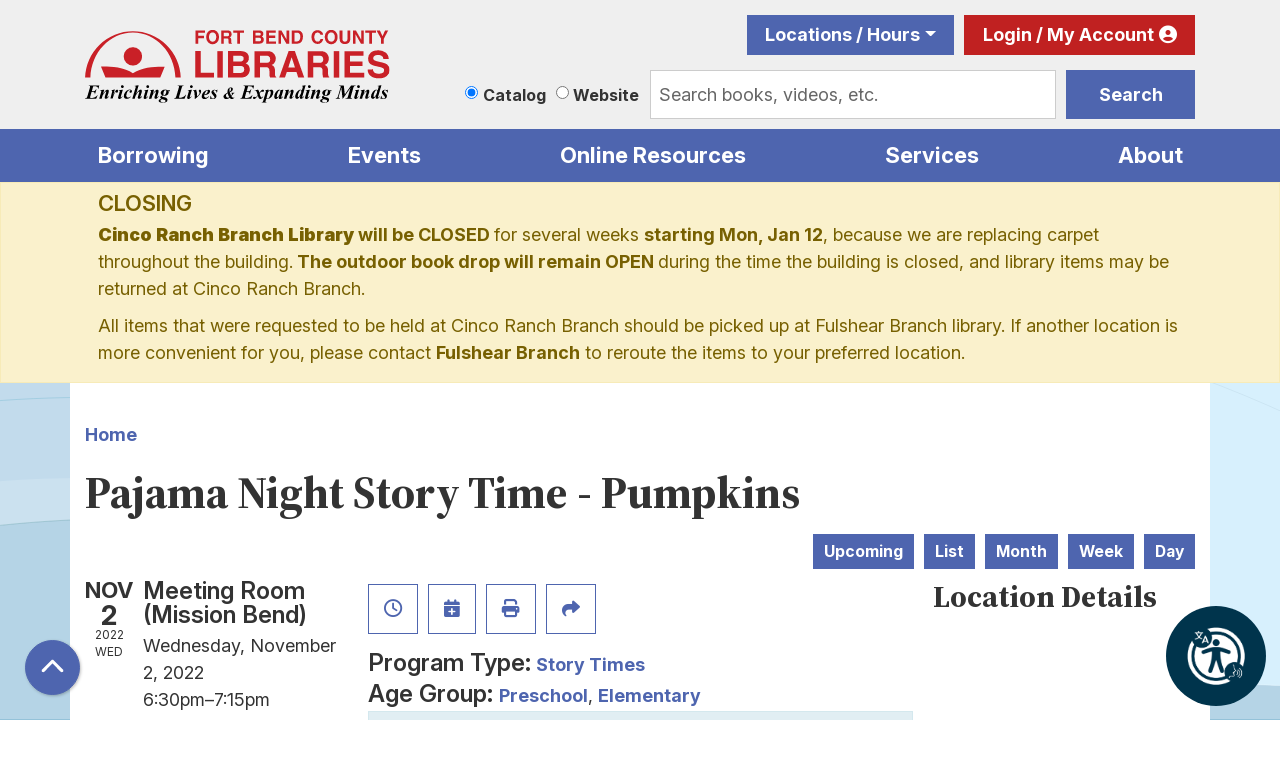

--- FILE ---
content_type: image/svg+xml
request_url: https://www.fortbendlibraries.gov/themes/custom/website_theme/logo.svg
body_size: 10425
content:
<svg xmlns="http://www.w3.org/2000/svg" xmlns:xlink="http://www.w3.org/1999/xlink" width="306" height="73" viewBox="0 0 306 73">
  <defs>
    <clipPath id="clip-path">
      <rect id="Rectangle_92" data-name="Rectangle 92" width="304.616" height="72.874" fill="none"/>
    </clipPath>
    <clipPath id="clip-site-logo">
      <rect width="306" height="73"/>
    </clipPath>
  </defs>
  <g id="site-logo" clip-path="url(#clip-site-logo)">
    <g id="Group_6471" data-name="Group 6471">
      <path id="Path_1" data-name="Path 1" d="M147.3.6h9.447V2.924h-6.673V6h5.848V8.322h-5.848V13.87H147.3Z" transform="translate(-36.864 -0.15)" fill="#c92027"/>
      <g id="Group_8" data-name="Group 8">
        <g id="Group_7" data-name="Group 7" clip-path="url(#clip-path)">
          <path id="Path_2" data-name="Path 2" d="M172.421,12.521a6.792,6.792,0,0,1-8.7,0A7.13,7.13,0,0,1,161.7,7.047a7.02,7.02,0,0,1,2.024-5.473,6.792,6.792,0,0,1,8.7,0,7.02,7.02,0,0,1,2.024,5.473,7.242,7.242,0,0,1-2.024,5.473M170.7,10.5a5.251,5.251,0,0,0,.975-3.449A5.251,5.251,0,0,0,170.7,3.6a3.47,3.47,0,0,0-5.248,0,5.251,5.251,0,0,0-.975,3.449,5.251,5.251,0,0,0,.975,3.449,3.47,3.47,0,0,0,5.248,0" transform="translate(-40.468 0)" fill="#c92027"/>
          <path id="Path_3" data-name="Path 3" d="M190,.875a3.608,3.608,0,0,1,1.2.9,2.823,2.823,0,0,1,.675,1.125,4.058,4.058,0,0,1,.225,1.424,4.3,4.3,0,0,1-.45,1.874,2.485,2.485,0,0,1-1.574,1.275,2.274,2.274,0,0,1,1.275,1.05,4.759,4.759,0,0,1,.375,2.1v.9a4.342,4.342,0,0,0,.075,1.2.948.948,0,0,0,.525.75v.3h-3.074a3.3,3.3,0,0,1-.15-.75,5.674,5.674,0,0,1-.075-1.125V10.7a2.506,2.506,0,0,0-.45-1.724A2.195,2.195,0,0,0,187,8.522h-2.7V13.77h-2.7V.5h6.373A6.49,6.49,0,0,1,190,.875m-5.7,1.949v3.6h3a3.132,3.132,0,0,0,1.35-.225,1.494,1.494,0,0,0,.825-1.5,1.689,1.689,0,0,0-.75-1.649,2.766,2.766,0,0,0-1.275-.225Z" transform="translate(-45.449 -0.125)" fill="#c92027"/>
          <path id="Path_4" data-name="Path 4" d="M208.521.5V2.824h-3.974V13.77h-2.774V2.9H197.8V.5Z" transform="translate(-49.503 -0.125)" fill="#c92027"/>
          <path id="Path_5" data-name="Path 5" d="M233.821,1.924a3.584,3.584,0,0,1,.6,2.024,3.024,3.024,0,0,1-.6,1.949,2.91,2.91,0,0,1-1.05.75,3.185,3.185,0,0,1,1.574,1.2,3.3,3.3,0,0,1,.525,1.949,4.031,4.031,0,0,1-.6,2.1,4.147,4.147,0,0,1-.9,1.05,4.577,4.577,0,0,1-1.5.675,7.606,7.606,0,0,1-1.874.15h-6V.5h6.448a4.31,4.31,0,0,1,3.374,1.424m-7.2.9V5.748h3.224a2.681,2.681,0,0,0,1.424-.3,1.184,1.184,0,0,0,.525-1.125,1.138,1.138,0,0,0-.675-1.2,4.38,4.38,0,0,0-1.574-.225h-2.924Zm0,5.1v3.524h3.224a3.133,3.133,0,0,0,1.35-.225,1.653,1.653,0,0,0,.9-1.649,1.453,1.453,0,0,0-.825-1.424,3.132,3.132,0,0,0-1.35-.225Z" transform="translate(-56.06 -0.125)" fill="#c92027"/>
          <path id="Path_6" data-name="Path 6" d="M251.3,2.9h-6.9V5.748h6.3V8.072h-6.3v3.449h7.2v2.4h-9.9V.5h9.6Z" transform="translate(-60.49 -0.125)" fill="#c92027"/>
          <path id="Path_7" data-name="Path 7" d="M258,.5h2.924l5.248,9.222V.5h2.549V13.77h-2.774l-5.4-9.447V13.77H258Z" transform="translate(-64.569 -0.125)" fill="#c92027"/>
          <path id="Path_8" data-name="Path 8" d="M283.572.8a4.9,4.9,0,0,1,2.249,1.649,5.582,5.582,0,0,1,.9,2.174,11.275,11.275,0,0,1,.225,2.174,9.277,9.277,0,0,1-1.05,4.5,4.868,4.868,0,0,1-4.5,2.474h-5.7V.5h5.7a8.434,8.434,0,0,1,2.174.3m-5.1,2.024v8.7h2.549A2.81,2.81,0,0,0,283.8,9.572a6.461,6.461,0,0,0,.45-2.549,5.665,5.665,0,0,0-.675-3.074,2.7,2.7,0,0,0-2.549-1.125Z" transform="translate(-68.999 -0.125)" fill="#c92027"/>
          <path id="Path_9" data-name="Path 9" d="M303.9,1.849A5.537,5.537,0,0,1,307.946.2a5.707,5.707,0,0,1,4.873,2.174,4.765,4.765,0,0,1,.9,2.474h-2.774a2.807,2.807,0,0,0-.675-1.424,3.034,3.034,0,0,0-4.5.375,5.736,5.736,0,0,0-.825,3.449,4.957,4.957,0,0,0,.9,3.3,2.808,2.808,0,0,0,2.324,1.125,2.513,2.513,0,0,0,2.174-.975,3.428,3.428,0,0,0,.675-1.574h2.774a5.924,5.924,0,0,1-1.8,3.524A5.352,5.352,0,0,1,308.246,14a5.674,5.674,0,0,1-4.5-1.874,7.564,7.564,0,0,1-1.649-5.1,6.747,6.747,0,0,1,1.8-5.173" transform="translate(-75.604 -0.05)" fill="#c92027"/>
          <path id="Path_10" data-name="Path 10" d="M330.621,12.521a6.792,6.792,0,0,1-8.7,0A7.13,7.13,0,0,1,319.9,7.047a7.02,7.02,0,0,1,2.024-5.473,6.792,6.792,0,0,1,8.7,0,7.02,7.02,0,0,1,2.024,5.473,7.242,7.242,0,0,1-2.024,5.473M328.9,10.5a5.251,5.251,0,0,0,.975-3.449A5.251,5.251,0,0,0,328.9,3.6a3.47,3.47,0,0,0-5.248,0,5.251,5.251,0,0,0-.975,3.449,5.251,5.251,0,0,0,.975,3.449,3.47,3.47,0,0,0,5.248,0" transform="translate(-80.061 0)" fill="#c92027"/>
          <path id="Path_11" data-name="Path 11" d="M339.675.5h2.774V8.672a4.788,4.788,0,0,0,.3,2.024,2.664,2.664,0,0,0,4.349,0,4.371,4.371,0,0,0,.3-2.024V.5h2.849V8.672a6.567,6.567,0,0,1-.675,3.3c-.825,1.424-2.4,2.174-4.648,2.174s-3.824-.75-4.648-2.174a6.568,6.568,0,0,1-.675-3.3V.5Z" transform="translate(-84.991 -0.125)" fill="#c92027"/>
          <path id="Path_12" data-name="Path 12" d="M357.375.5H360.3l5.248,9.222V.5H368.1V13.77h-2.774l-5.4-9.447V13.77H357.3Z" transform="translate(-89.42 -0.125)" fill="#c92027"/>
          <path id="Path_13" data-name="Path 13" d="M384.5.5V2.824h-3.974V13.77h-2.849V2.9H373.7V.5Z" transform="translate(-93.525 -0.125)" fill="#c92027"/>
          <path id="Path_14" data-name="Path 14" d="M397.422.5h3.149l-4.423,8.322V13.77h-2.774V8.822L388.8.5h3.3l2.774,5.773Z" transform="translate(-97.304 -0.125)" fill="#c92027"/>
          <path id="Path_15" data-name="Path 15" d="M147.1,28.1h5.548V49.767h13.2v4.8H147.175V28.1Z" transform="translate(-36.814 -7.033)" fill="#c92027"/>
          <rect id="Rectangle_90" data-name="Rectangle 90" width="5.473" height="26.466" transform="translate(132.328 21.142)" fill="#c92027"/>
          <path id="Path_16" data-name="Path 16" d="M210.443,30.949a6.635,6.635,0,0,1,1.2,4.049,5.91,5.91,0,0,1-1.2,3.9,6.454,6.454,0,0,1-2.024,1.5,6.14,6.14,0,0,1,3.074,2.324,7.018,7.018,0,0,1,1.05,3.9,7.258,7.258,0,0,1-1.2,4.2,8.371,8.371,0,0,1-1.874,2.1,6.489,6.489,0,0,1-3,1.35,19.233,19.233,0,0,1-3.749.375H190.8V28.1h12.745c3.3.075,5.548,1.05,6.9,2.849m-14.32,1.8V38.6h6.448a5.065,5.065,0,0,0,2.774-.675,2.42,2.42,0,0,0,1.05-2.324,2.454,2.454,0,0,0-1.425-2.474,9.528,9.528,0,0,0-3.149-.375Zm0,10.2v7.047h6.448a6.742,6.742,0,0,0,2.7-.45,3.375,3.375,0,0,0,1.724-3.3,2.977,2.977,0,0,0-1.649-2.849,6.117,6.117,0,0,0-2.624-.45h-6.6" transform="translate(-47.751 -7.033)" fill="#c92027"/>
          <path id="Path_17" data-name="Path 17" d="M243.069,28.875a6.782,6.782,0,0,1,2.474,1.874A11.184,11.184,0,0,1,246.893,33a7.974,7.974,0,0,1,.45,2.774,7.3,7.3,0,0,1-.975,3.674A5.169,5.169,0,0,1,243.219,42a5.383,5.383,0,0,1,2.624,2.1,8.409,8.409,0,0,1,.75,4.124v1.8a16.2,16.2,0,0,0,.15,2.474,2.023,2.023,0,0,0,1.05,1.5v.675h-6.148c-.15-.6-.3-1.05-.375-1.424a11.64,11.64,0,0,1-.225-2.324V48.443q0-2.587-.9-3.374c-.6-.6-1.574-.825-3.149-.825h-5.4V54.666h-5.4V28.2h12.67a10.172,10.172,0,0,1,4.2.675m-11.4,3.9V39.9H237.6a5.677,5.677,0,0,0,2.624-.45,3.01,3.01,0,0,0,1.574-3,3.39,3.39,0,0,0-1.5-3.224,5.748,5.748,0,0,0-2.549-.45h-6.073" transform="translate(-56.61 -7.058)" fill="#c92027"/>
          <path id="Path_18" data-name="Path 18" d="M268.447,28.1h6.223l9.372,26.466h-6l-1.724-5.473h-9.747l-1.8,5.473H259Zm-.375,16.494h6.748l-3.374-10.421Z" transform="translate(-64.819 -7.033)" fill="#c92027"/>
          <path id="Path_19" data-name="Path 19" d="M313.894,28.875a6.782,6.782,0,0,1,2.474,1.874A11.184,11.184,0,0,1,317.718,33a7.973,7.973,0,0,1,.45,2.774,7.3,7.3,0,0,1-.975,3.674A5.168,5.168,0,0,1,314.044,42a5.383,5.383,0,0,1,2.624,2.1,8.41,8.41,0,0,1,.75,4.124v1.8a16.208,16.208,0,0,0,.15,2.474,2.023,2.023,0,0,0,1.05,1.5v.675h-6.073c-.15-.6-.3-1.05-.375-1.424a11.641,11.641,0,0,1-.225-2.324V48.443q0-2.587-.9-3.374c-.6-.6-1.574-.825-3.149-.825h-5.4V54.666h-5.4V28.2h12.67a10.017,10.017,0,0,1,4.124.675m-11.4,3.9V39.9h5.923a5.677,5.677,0,0,0,2.624-.45,3.01,3.01,0,0,0,1.574-3,3.39,3.39,0,0,0-1.5-3.224,5.748,5.748,0,0,0-2.549-.45H302.5" transform="translate(-74.354 -7.058)" fill="#c92027"/>
          <rect id="Rectangle_91" data-name="Rectangle 91" width="5.473" height="26.466" transform="translate(248.761 21.142)" fill="#c92027"/>
          <path id="Path_20" data-name="Path 20" d="M365.293,32.848h-13.72v5.623h12.521v4.573H351.573v6.823h14.32v4.8H346.1V28.2h19.118v4.648Z" transform="translate(-86.617 -7.058)" fill="#c92027"/>
          <path id="Path_21" data-name="Path 21" d="M382.273,46.143a5.662,5.662,0,0,0,.975,2.7c.9,1.05,2.474,1.649,4.723,1.649a9.512,9.512,0,0,0,3.224-.45,3.028,3.028,0,0,0,2.324-3.074,2.209,2.209,0,0,0-1.125-2.024,13.5,13.5,0,0,0-3.674-1.275l-2.849-.6a16.387,16.387,0,0,1-5.773-2.024c-1.8-1.2-2.624-3.149-2.624-5.7a7.679,7.679,0,0,1,2.624-5.923c1.724-1.574,4.273-2.324,7.647-2.324a11.453,11.453,0,0,1,7.2,2.249,8.17,8.17,0,0,1,3.149,6.448h-5.323a3.8,3.8,0,0,0-2.1-3.374,7.176,7.176,0,0,0-3.3-.675,5.879,5.879,0,0,0-3.449.9,2.7,2.7,0,0,0-1.35,2.4,2.24,2.24,0,0,0,1.275,2.1,17.474,17.474,0,0,0,3.524,1.125L392.02,39.4a10.872,10.872,0,0,1,4.573,1.949,6.577,6.577,0,0,1,2.4,5.4,7.493,7.493,0,0,1-2.774,6c-1.874,1.574-4.5,2.4-7.947,2.4s-6.223-.75-8.172-2.4a7.775,7.775,0,0,1-3-6.523Z" transform="translate(-94.376 -6.782)" fill="#c92027"/>
          <path id="Path_22" data-name="Path 22" d="M80.629,59.749l4.423-10.8s-21.667-1.35-31.789,6.6C42.842,47.679,21.4,48.878,21.4,48.878l4.423,10.946Z" transform="translate(-5.356 -12.216)" fill="#c92027"/>
          <path id="Path_23" data-name="Path 23" d="M70.043,32.122A9.222,9.222,0,1,1,60.822,22.9a9.215,9.215,0,0,1,9.222,9.222" transform="translate(-12.914 -5.731)" fill="#c92027"/>
          <path id="Path_24" data-name="Path 24" d="M47.933,2.925c23.017,0,41.76,20.018,42.51,45.134h5.323a47.86,47.86,0,0,0-95.666,0H5.423c.75-25.116,19.493-45.134,42.51-45.134" transform="translate(-0.025 -0.45)" fill="#c92027"/>
          <path id="Path_25" data-name="Path 25" d="M8.247,74.75l-1.5,5.1H7.2a5.325,5.325,0,0,0,2.549-.45,3.422,3.422,0,0,0,1.35-1.649h.375l-1.5,5.1H9.6a1.758,1.758,0,0,0,.15-.825,1.2,1.2,0,0,0-.3-.9,1.481,1.481,0,0,0-.825-.45,5.75,5.75,0,0,0-1.35-.075h-.75L5.248,85.021a5.537,5.537,0,0,0-.15.9.412.412,0,0,0,.225.375,2.237,2.237,0,0,0,1.2.225,7.423,7.423,0,0,0,3.149-.675,7.742,7.742,0,0,0,2.624-2.1h.375L11.246,87.2H0l.15-.375a2.317,2.317,0,0,0,1.424-.375A3.308,3.308,0,0,0,2.4,84.8l2.474-8.472A3.7,3.7,0,0,0,5.1,75.2a.851.851,0,0,0-.225-.6,2.661,2.661,0,0,0-1.2-.3l.075-.3h10.5l-.825,3.3h-.375a2.535,2.535,0,0,0-.3-1.35,2.016,2.016,0,0,0-1.05-.9,7.305,7.305,0,0,0-2.249-.3Z" transform="translate(0 -18.52)"/>
          <path id="Path_26" data-name="Path 26" d="M24.023,79.6l-1.2,4.2q1.237-1.8,1.8-2.474a7.189,7.189,0,0,1,1.5-1.35,2.755,2.755,0,0,1,1.2-.375,1.558,1.558,0,0,1,.9.375,1.425,1.425,0,0,1,.375.975,5.04,5.04,0,0,1-.225,1.35L27.1,86.423c-.075.375-.15.6-.15.675s0,.15.075.15.075.075.15.075a.275.275,0,0,0,.225-.075,3.978,3.978,0,0,0,.675-.825c.075-.075.15-.225.3-.375l.375.225c-.975,1.574-1.949,2.4-3,2.4a1.383,1.383,0,0,1-.975-.3,1.041,1.041,0,0,1-.375-.75,4.6,4.6,0,0,1,.225-1.2l1.2-4.124a3.373,3.373,0,0,0,.15-.6.275.275,0,0,0-.075-.225c-.075-.075-.075-.075-.15-.075a1.432,1.432,0,0,0-.9.525,13.977,13.977,0,0,0-2.624,3.824L21.4,88.6H19l1.8-6.223a6.429,6.429,0,0,0,.225-1.275.451.451,0,0,0-.075-.3c-.075-.075-.15-.15-.225-.15a1.48,1.48,0,0,0-.675-.075l.075-.375,3.3-.6Z" transform="translate(-4.755 -19.921)"/>
          <path id="Path_27" data-name="Path 27" d="M38.248,79.575l-1.5,5.473a22.209,22.209,0,0,1,2.7-4.948,1.562,1.562,0,0,1,1.125-.525.731.731,0,0,1,.675.3,1.347,1.347,0,0,1,.225.825,2.772,2.772,0,0,1-.45,1.574.718.718,0,0,1-.675.375.765.765,0,0,1-.6-.375,4.443,4.443,0,0,0-.3-.45c-.075-.075-.075-.075-.15-.075a.275.275,0,0,0-.225.075,2.23,2.23,0,0,0-.525.6,8.3,8.3,0,0,0-.825,1.5,15.614,15.614,0,0,0-.75,1.8,18.431,18.431,0,0,0-.75,2.774H33.9l1.574-6.373a3,3,0,0,0,.15-.975.562.562,0,0,0-.075-.375l-.225-.225c-.075-.075-.3-.075-.675-.075l.075-.3,2.924-.675h.6Z" transform="translate(-8.484 -19.896)"/>
          <path id="Path_28" data-name="Path 28" d="M48.9,78.1,46.874,85c-.075.375-.15.675-.15.75a.275.275,0,0,0,.075.225.232.232,0,0,0,.15.075.568.568,0,0,0,.3-.15,4.954,4.954,0,0,0,1.05-1.275l.3.225C47.624,86.57,46.574,87.4,45.45,87.4a1.3,1.3,0,0,1-.975-.375,1.242,1.242,0,0,1-.375-.9,5.536,5.536,0,0,1,.15-.9l1.35-4.648a3.385,3.385,0,0,0,.225-.975.573.573,0,0,0-.15-.375,1.084,1.084,0,0,0-.525-.15h-.375l.15-.375,3.3-.525H48.9Zm-.6-4.5a1.48,1.48,0,0,1,1.05.45,1.32,1.32,0,0,1,.45.975,1.209,1.209,0,0,1-.45.975,1.32,1.32,0,0,1-.975.45A1.209,1.209,0,0,1,47.4,76a1.32,1.32,0,0,1-.45-.975,1.209,1.209,0,0,1,.45-.975.982.982,0,0,1,.9-.45" transform="translate(-11.037 -18.42)"/>
          <path id="Path_29" data-name="Path 29" d="M58.772,86.248l.3.225A7.4,7.4,0,0,1,57.2,88.122a5.189,5.189,0,0,1-2.549.675,3.485,3.485,0,0,1-1.574-.375,2.211,2.211,0,0,1-.975-1.05,2.94,2.94,0,0,1-.3-1.35,6.3,6.3,0,0,1,.9-3.149A7.2,7.2,0,0,1,54.949,80.4a5.065,5.065,0,0,1,2.774-.9,2.548,2.548,0,0,1,1.649.45,1.492,1.492,0,0,1,.525,1.2,1.526,1.526,0,0,1-.45,1.125,1.3,1.3,0,0,1-.9.45.963.963,0,0,1-.75-.3.916.916,0,0,1-.3-.675.979.979,0,0,1,.525-.9.881.881,0,0,0,.375-.45.389.389,0,0,0-.15-.3,1.084,1.084,0,0,0-.525-.15,2.121,2.121,0,0,0-1.5.675A5.783,5.783,0,0,0,54.8,82.874a8.144,8.144,0,0,0-.525,2.549,2.042,2.042,0,0,0,.525,1.5,1.69,1.69,0,0,0,1.2.6,2.941,2.941,0,0,0,1.35-.3,4.4,4.4,0,0,0,1.424-.975" transform="translate(-12.964 -19.896)"/>
          <path id="Path_30" data-name="Path 30" d="M69.473,73.6l-2.549,8.772c.9-1.275,1.5-2.174,1.874-2.624a7.19,7.19,0,0,1,1.5-1.35,2.755,2.755,0,0,1,1.2-.375,1.2,1.2,0,0,1,.825.375,1.425,1.425,0,0,1,.375.975,4.568,4.568,0,0,1-.225,1.275l-1.2,4.124a6.282,6.282,0,0,0-.15.75c0,.075,0,.075.075.15s.075.075.15.075a.275.275,0,0,0,.225-.075,3.377,3.377,0,0,0,.675-.75c.075-.075.15-.225.3-.375l.375.225a5.15,5.15,0,0,1-1.574,1.874,2.4,2.4,0,0,1-1.424.525,1.383,1.383,0,0,1-.975-.3,1.041,1.041,0,0,1-.375-.75,4.6,4.6,0,0,1,.225-1.2L70,80.8c.075-.3.15-.525.15-.6a.275.275,0,0,0-.075-.225c0-.075-.075-.075-.15-.075-.225,0-.525.225-.975.6A15.257,15.257,0,0,0,66.4,84.246L65.5,87.1H63.1l3.224-10.946a4,4,0,0,0,.225-.975.412.412,0,0,0-.225-.375,1.124,1.124,0,0,0-.75-.15l.075-.375,3.224-.6h.6Z" transform="translate(-15.792 -18.42)"/>
          <path id="Path_31" data-name="Path 31" d="M82.848,78.1,80.824,85c-.075.375-.15.675-.15.75a.275.275,0,0,0,.075.225.232.232,0,0,0,.15.075.568.568,0,0,0,.3-.15,4.954,4.954,0,0,0,1.05-1.275l.3.225c-.825,1.649-1.874,2.549-3,2.549a1.3,1.3,0,0,1-.975-.375,1.242,1.242,0,0,1-.375-.9,5.537,5.537,0,0,1,.15-.9l1.35-4.648a3.385,3.385,0,0,0,.225-.975.573.573,0,0,0-.15-.375,1.084,1.084,0,0,0-.525-.15h-.375l.15-.375,3.3-.525h.525Zm-.6-4.5a1.48,1.48,0,0,1,1.05.45,1.32,1.32,0,0,1,.45.975A1.209,1.209,0,0,1,83.3,76a1.32,1.32,0,0,1-.975.45,1.209,1.209,0,0,1-.975-.45,1.32,1.32,0,0,1-.45-.975,1.209,1.209,0,0,1,.45-.975.982.982,0,0,1,.9-.45" transform="translate(-19.571 -18.42)"/>
          <path id="Path_32" data-name="Path 32" d="M90.4,79.6l-1.2,4.2Q90.436,82,91,81.324a7.189,7.189,0,0,1,1.5-1.35,2.755,2.755,0,0,1,1.2-.375,1.558,1.558,0,0,1,.9.375,1.425,1.425,0,0,1,.375.975,5.041,5.041,0,0,1-.225,1.35l-1.275,4.124c-.075.375-.15.6-.15.675s0,.15.075.15.075.075.15.075a.275.275,0,0,0,.225-.075,3.978,3.978,0,0,0,.675-.825c.075-.075.15-.225.3-.375l.375.225c-.975,1.574-1.949,2.4-3,2.4a1.383,1.383,0,0,1-.975-.3,1.041,1.041,0,0,1-.375-.75,4.6,4.6,0,0,1,.225-1.2L92.2,82.3a3.373,3.373,0,0,0,.15-.6.275.275,0,0,0-.075-.225c-.075-.075-.075-.075-.15-.075a1.432,1.432,0,0,0-.9.525A13.978,13.978,0,0,0,88.6,85.748L87.774,88.6H85.3l1.8-6.223a6.428,6.428,0,0,0,.225-1.275.451.451,0,0,0-.075-.3c-.075-.075-.15-.15-.225-.15a1.48,1.48,0,0,0-.675-.075l.075-.375,3.3-.6Z" transform="translate(-21.348 -19.921)"/>
          <path id="Path_33" data-name="Path 33" d="M107.047,80.175H109.6l-.3,1.05h-1.35a2.116,2.116,0,0,1,.3,1.125,3,3,0,0,1-1.874,2.849,4.789,4.789,0,0,1-2.1.45,2.075,2.075,0,0,1-.675-.075,3.869,3.869,0,0,1-.825-.15,3.114,3.114,0,0,0-.825.525.375.375,0,0,0,0,.6,1.74,1.74,0,0,0,.75.3c1.35.3,2.174.525,2.624.675a2.786,2.786,0,0,1,1.275.9,2.093,2.093,0,0,1,.45,1.35,2.6,2.6,0,0,1-1.125,2.1,5.424,5.424,0,0,1-3.449.9,6.038,6.038,0,0,1-3.449-.75,1.677,1.677,0,0,1-.825-1.35,1.562,1.562,0,0,1,.525-1.125,6.756,6.756,0,0,1,2.249-.9,4.717,4.717,0,0,1-.825-.6,1.074,1.074,0,0,1-.3-.75,1.349,1.349,0,0,1,.525-1.125A5.822,5.822,0,0,1,102.1,85.2a2.748,2.748,0,0,1-1.35-.975,2.307,2.307,0,0,1-.45-1.424,2.353,2.353,0,0,1,.525-1.574,4.233,4.233,0,0,1,1.5-1.275,5.589,5.589,0,0,1,2.324-.45,9.229,9.229,0,0,1,1.5.15,3.544,3.544,0,0,1,.9.525m-5.4,8.847a3.769,3.769,0,0,0-1.275.75,1.441,1.441,0,0,0-.3.9,1.322,1.322,0,0,0,.675,1.125,3.208,3.208,0,0,0,2.1.525,2.506,2.506,0,0,0,1.724-.45,1.309,1.309,0,0,0,.525-1.05.875.875,0,0,0-.525-.825,6.962,6.962,0,0,0-1.949-.675,4.85,4.85,0,0,0-.975-.3m3.374-9a1.127,1.127,0,0,0-.825.3,3.117,3.117,0,0,0-.9,1.574,7.307,7.307,0,0,0-.375,2.1.869.869,0,0,0,.3.75,1.117,1.117,0,0,0,.675.3.731.731,0,0,0,.675-.3,4.536,4.536,0,0,0,.975-1.724,5.66,5.66,0,0,0,.375-2.1.892.892,0,0,0-.9-.9" transform="translate(-24.576 -19.896)"/>
          <path id="Path_34" data-name="Path 34" d="M129.3,87.17H118.8l.075-.375a2.226,2.226,0,0,0,1.35-.375,4.08,4.08,0,0,0,.825-1.649l2.474-8.472a3.7,3.7,0,0,0,.225-1.125.682.682,0,0,0-.3-.6,2.954,2.954,0,0,0-1.125-.3l.075-.375h6.3l-.075.375a2.226,2.226,0,0,0-1.35.375,2.991,2.991,0,0,0-.825,1.574L124.2,83.946a9.435,9.435,0,0,0-.45,1.8c0,.15.075.225.225.375s.375.15.675.15a6.931,6.931,0,0,0,3.149-.75,7.069,7.069,0,0,0,2.549-2.174h.375Z" transform="translate(-29.732 -18.495)"/>
          <path id="Path_35" data-name="Path 35" d="M141,78.1,138.974,85c-.075.375-.15.675-.15.75a.275.275,0,0,0,.075.225.232.232,0,0,0,.15.075.568.568,0,0,0,.3-.15,4.953,4.953,0,0,0,1.05-1.275l.3.225c-.975,1.724-2.024,2.549-3.149,2.549a1.3,1.3,0,0,1-.975-.375,1.242,1.242,0,0,1-.375-.9,5.539,5.539,0,0,1,.15-.9l1.35-4.648a3.386,3.386,0,0,0,.225-.975.573.573,0,0,0-.15-.375,1.083,1.083,0,0,0-.525-.15h-.375l.15-.375,3.3-.525H141Zm-.6-4.5a1.48,1.48,0,0,1,1.05.45,1.32,1.32,0,0,1,.45.975,1.209,1.209,0,0,1-.45.975,1.32,1.32,0,0,1-.975.45A1.209,1.209,0,0,1,139.5,76a1.32,1.32,0,0,1-.45-.975,1.209,1.209,0,0,1,.45-.975,1.069,1.069,0,0,1,.9-.45" transform="translate(-34.086 -18.42)"/>
          <path id="Path_36" data-name="Path 36" d="M146.174,88.9H145.8V87.7c0-.75-.075-1.8-.15-3.224a18.7,18.7,0,0,0-.375-2.774,1.08,1.08,0,0,0-.45-.75,1.066,1.066,0,0,0-.45-.15.815.815,0,0,0-.375.075V80.5l3.224-.9a19.626,19.626,0,0,1,.975,6.823,14.077,14.077,0,0,0,1.949-2.174,2.779,2.779,0,0,0,.525-1.424,1.441,1.441,0,0,0-.3-.9,5.085,5.085,0,0,1-.45-.675.951.951,0,0,1-.075-.45,1.127,1.127,0,0,1,.3-.825,1.2,1.2,0,0,1,.825-.375,1.074,1.074,0,0,1,.825.375,1.472,1.472,0,0,1,.375,1.125,4.246,4.246,0,0,1-.225,1.35,6.06,6.06,0,0,1-.825,1.5,8.985,8.985,0,0,1-1.275,1.574c-.825.825-2.024,1.949-3.674,3.374" transform="translate(-36.038 -19.921)"/>
          <path id="Path_37" data-name="Path 37" d="M158.324,84.973a5.7,5.7,0,0,0-.075,1.05,1.7,1.7,0,0,0,.45,1.2,1.526,1.526,0,0,0,1.125.45,2.941,2.941,0,0,0,1.35-.3,7.879,7.879,0,0,0,1.574-1.125l.3.225a8.317,8.317,0,0,1-2.174,1.949,4.87,4.87,0,0,1-2.324.6,2.814,2.814,0,0,1-2.249-.75,2.618,2.618,0,0,1-.6-1.8,6.3,6.3,0,0,1,.9-3.149,6.414,6.414,0,0,1,2.549-2.549,5.785,5.785,0,0,1,3.224-.975,1.76,1.76,0,0,1,1.2.375,1.209,1.209,0,0,1,.45.975,3.055,3.055,0,0,1-.375,1.35,4.543,4.543,0,0,1-1.424,1.5,5.671,5.671,0,0,1-1.949.825c-.525,0-1.2.15-1.949.15m.075-.45a4.908,4.908,0,0,0,1.35-.375,2.586,2.586,0,0,0,.9-.675,4.679,4.679,0,0,0,.75-1.2,3.4,3.4,0,0,0,.3-1.35,1.066,1.066,0,0,0-.15-.45.573.573,0,0,0-.375-.15,1.552,1.552,0,0,0-1.05.675,9.059,9.059,0,0,0-1.724,3.524" transform="translate(-38.967 -19.971)"/>
          <path id="Path_38" data-name="Path 38" d="M174.222,79.6l-.45,3H173.4a2.661,2.661,0,0,0-.75-1.8,1.944,1.944,0,0,0-1.35-.675.963.963,0,0,0-.75.3.682.682,0,0,0-.3.6,1.764,1.764,0,0,0,.15.6,3.615,3.615,0,0,0,.6.75,17.15,17.15,0,0,1,1.874,2.249,2.745,2.745,0,0,1,.3,1.35A3.1,3.1,0,0,1,172.8,87.4a3.229,3.229,0,0,1-1.125,1.125,3.149,3.149,0,0,1-1.574.45,6.055,6.055,0,0,1-1.424-.225,4.9,4.9,0,0,0-.825-.15.562.562,0,0,0-.375.075c-.075.075-.225.15-.3.3H166.8l.45-3.224h.3a11.89,11.89,0,0,0,.6,1.649,2.168,2.168,0,0,0,.825.825,1.815,1.815,0,0,0,.975.3,1.16,1.16,0,0,0,1.275-1.125,2,2,0,0,0-.225-.9,8.373,8.373,0,0,0-1.05-1.35,10.559,10.559,0,0,1-1.5-1.874,2.5,2.5,0,0,1-.225-1.125,2.171,2.171,0,0,1,.75-1.724,3.147,3.147,0,0,1,2.174-.675,6.592,6.592,0,0,1,1.5.225,2.583,2.583,0,0,0,.675.075.682.682,0,0,0,.6-.3h.3Z" transform="translate(-41.745 -19.921)"/>
          <path id="Path_39" data-name="Path 39" d="M188.849,81.773a3.075,3.075,0,0,1-.075-.825v-.6a3.864,3.864,0,0,1,.975-2.7,2.983,2.983,0,0,1,2.4-1.05,1.867,1.867,0,0,1,1.424.525,1.492,1.492,0,0,1,.525,1.2,2.161,2.161,0,0,1-.525,1.5,6.459,6.459,0,0,1-2.474,1.649c.375,1.125.6,1.874.75,2.249s.3.675.525,1.125a5.777,5.777,0,0,0,.675-.975,1.955,1.955,0,0,0,.225-.825,1.066,1.066,0,0,0-.15-.45c-.075-.15-.3-.225-.525-.3l.075-.3h3.074l-.15.3a2.345,2.345,0,0,0-.75.375,6.211,6.211,0,0,0-1.125,1.35,10.708,10.708,0,0,1-1.125,1.35,6.7,6.7,0,0,0,1.2,1.275,1.267,1.267,0,0,0,.75.225A.951.951,0,0,0,195,86.8a1.568,1.568,0,0,0,.45-.3h.225a2.929,2.929,0,0,1-1.05,1.275,2.469,2.469,0,0,1-1.425.45,2.2,2.2,0,0,1-1.2-.3,3.949,3.949,0,0,1-1.125-.9,8.958,8.958,0,0,1-1.649.9,4.649,4.649,0,0,1-1.724.3,2.679,2.679,0,0,1-1.949-.675,2.024,2.024,0,0,1-.75-1.649,2.568,2.568,0,0,1,.3-1.35,4.57,4.57,0,0,1,1.2-1.275,14.286,14.286,0,0,1,2.549-1.5m.075.6a5.27,5.27,0,0,0-1.35,1.05A1.963,1.963,0,0,0,187.2,84.7a2.419,2.419,0,0,0,.6,1.574,1.583,1.583,0,0,0,1.275.6,2.189,2.189,0,0,0,.675-.15,7.3,7.3,0,0,0,.825-.375,14.285,14.285,0,0,1-.975-1.874,11.377,11.377,0,0,1-.675-2.1m1.949-1.5a3.982,3.982,0,0,0,.975-.975,2.7,2.7,0,0,0,.45-1.5,1.6,1.6,0,0,0-.225-.9.738.738,0,0,0-1.125.075,2.254,2.254,0,0,0-.3,1.35,3.651,3.651,0,0,0,.075.9c.075.3.075.675.15,1.05" transform="translate(-46.249 -19.17)"/>
          <path id="Path_40" data-name="Path 40" d="M214.847,74.775l-1.5,5.1h.45a5.325,5.325,0,0,0,2.549-.45,3.422,3.422,0,0,0,1.35-1.649h.375l-1.5,5.1H216.2a3.678,3.678,0,0,0,.075-.825,1.2,1.2,0,0,0-.3-.9,1.481,1.481,0,0,0-.825-.45,5.75,5.75,0,0,0-1.35-.075h-.75l-1.275,4.423a5.537,5.537,0,0,0-.15.9.412.412,0,0,0,.225.375,2.237,2.237,0,0,0,1.2.225,7.422,7.422,0,0,0,3.149-.675,7.742,7.742,0,0,0,2.624-2.1h.375l-1.35,3.6H206.6l.15-.375a2.317,2.317,0,0,0,1.425-.375A3.308,3.308,0,0,0,209,84.971l2.474-8.472a3.7,3.7,0,0,0,.225-1.125.851.851,0,0,0-.225-.6,2.661,2.661,0,0,0-1.2-.3l.075-.375h10.5l-.825,3.3h-.375a2.535,2.535,0,0,0-.3-1.35,2.016,2.016,0,0,0-1.05-.9,7.122,7.122,0,0,0-2.174-.3h-1.275Z" transform="translate(-51.705 -18.545)"/>
          <path id="Path_41" data-name="Path 41" d="M225.9,80.2l3.374-.6a9.6,9.6,0,0,1,1.275,3.149,16.683,16.683,0,0,1,1.425-1.949,5.374,5.374,0,0,1,1.05-.975,2,2,0,0,1,.9-.225,1.024,1.024,0,0,1,.825.3.963.963,0,0,1,.3.75.869.869,0,0,1-.3.75,1.332,1.332,0,0,1-.75.3,2.813,2.813,0,0,1-.75-.075,1.978,1.978,0,0,0-.525-.075.963.963,0,0,0-.75.3,8.358,8.358,0,0,0-1.275,1.724,10.285,10.285,0,0,0,1.35,3.524c.225.225.375.375.6.375a1.066,1.066,0,0,0,.45-.15,8.976,8.976,0,0,0,.9-1.05l.375.225a7.634,7.634,0,0,1-1.649,1.949,2.176,2.176,0,0,1-1.2.45,1.587,1.587,0,0,1-1.05-.3,2.291,2.291,0,0,1-.75-.9,13.445,13.445,0,0,1-.75-2.024,21.823,21.823,0,0,1-1.8,2.1,7.543,7.543,0,0,1-1.05.9,2,2,0,0,1-.9.225,1.127,1.127,0,0,1-.825-.3.963.963,0,0,1-.3-.75,1.127,1.127,0,0,1,.3-.825,1.024,1.024,0,0,1,.825-.3,2.317,2.317,0,0,1,.6.15,1.726,1.726,0,0,0,.675.225,1.084,1.084,0,0,0,.525-.15,2.353,2.353,0,0,0,.75-.6c.15-.225.525-.6.975-1.275a17.391,17.391,0,0,0-1.424-4.124,1.036,1.036,0,0,0-.825-.45,2.583,2.583,0,0,0-.675.075Z" transform="translate(-56.085 -19.921)"/>
          <path id="Path_42" data-name="Path 42" d="M238.974,80.125,242.2,79.6h.6l-.45,1.574A8.94,8.94,0,0,1,244,79.9a2.856,2.856,0,0,1,1.275-.3,1.741,1.741,0,0,1,1.424.675A3.131,3.131,0,0,1,247.221,82a7.233,7.233,0,0,1-1.949,4.948,4.934,4.934,0,0,1-3.749,1.874,1.462,1.462,0,0,1-.6-.075c-.15-.075-.375-.15-.675-.3l-.525,1.724a8.1,8.1,0,0,0-.3,1.424.681.681,0,0,0,.225.525,1.828,1.828,0,0,0,.975.3l-.075.375H235.3l.075-.375a1.625,1.625,0,0,0,1.05-.375,3.366,3.366,0,0,0,.75-1.649l2.4-8.172a9.02,9.02,0,0,0,.3-1.275.451.451,0,0,0-.075-.3c-.075-.075-.15-.15-.225-.15a4.143,4.143,0,0,0-.675-.075Zm1.5,7.5a2.23,2.23,0,0,0,.525.6,1.084,1.084,0,0,0,.525.15,1.765,1.765,0,0,0,.6-.15,5.469,5.469,0,0,0,.75-.675,3.786,3.786,0,0,0,.825-1.35,10.021,10.021,0,0,0,.675-1.8,6.005,6.005,0,0,0,.225-1.949,1.676,1.676,0,0,0-.3-1.125.787.787,0,0,0-.675-.375,2.189,2.189,0,0,0-.675.15,3.851,3.851,0,0,0-1.05.975Z" transform="translate(-58.888 -19.921)"/>
          <path id="Path_43" data-name="Path 43" d="M261.547,79.75,259.672,86.2l-.225.75v.225a.275.275,0,0,0,.075.225c.075.075.075.075.15.075.15,0,.3-.075.6-.3q.112-.112.675-.9l.375.15a6.577,6.577,0,0,1-1.5,1.874,2.554,2.554,0,0,1-1.724.6.934.934,0,0,1-.825-.3,1.332,1.332,0,0,1-.3-.75,5.22,5.22,0,0,1,.3-1.424l.225-.75a11.487,11.487,0,0,1-2.174,2.774,2.036,2.036,0,0,1-1.275.45,1.254,1.254,0,0,1-1.275-.75A3.144,3.144,0,0,1,252.4,86.5a8.186,8.186,0,0,1,.825-3.149A7.6,7.6,0,0,1,255.4,80.5a3.4,3.4,0,0,1,2.1-.9,1.2,1.2,0,0,1,.9.3,1.963,1.963,0,0,1,.45,1.125l.375-1.2Zm-3.149,1.8a2.108,2.108,0,0,0-.225-1.125.648.648,0,0,0-.45-.225.774.774,0,0,0-.6.3,6.829,6.829,0,0,0-1.425,2.474,8.219,8.219,0,0,0-.75,3.149,1.613,1.613,0,0,0,.15.75c.15.15.225.225.375.225a1.159,1.159,0,0,0,.9-.525,5.725,5.725,0,0,0,1.125-1.724,7.818,7.818,0,0,0,.9-3.3" transform="translate(-63.167 -19.921)"/>
          <path id="Path_44" data-name="Path 44" d="M270.473,79.6l-1.2,4.2q1.237-1.8,1.8-2.474a7.19,7.19,0,0,1,1.5-1.35,2.755,2.755,0,0,1,1.2-.375,1.558,1.558,0,0,1,.9.375,1.425,1.425,0,0,1,.375.975,5.039,5.039,0,0,1-.225,1.35l-1.275,4.124c-.075.375-.15.6-.15.675s0,.15.075.15.075.075.15.075a.275.275,0,0,0,.225-.075,3.979,3.979,0,0,0,.675-.825c.075-.075.15-.225.3-.375l.375.225c-.975,1.574-1.949,2.4-3,2.4a1.383,1.383,0,0,1-.975-.3,1.041,1.041,0,0,1-.375-.75,4.6,4.6,0,0,1,.225-1.2l1.2-4.124a3.373,3.373,0,0,0,.15-.6.265.265,0,0,0-.3-.3,1.432,1.432,0,0,0-.9.525,13.977,13.977,0,0,0-2.624,3.824l-.825,2.849H265.3l1.8-6.223a6.431,6.431,0,0,0,.225-1.275.451.451,0,0,0-.075-.3c-.075-.075-.15-.15-.225-.15a1.48,1.48,0,0,0-.675-.075l.075-.375,3.3-.6h.75" transform="translate(-66.396 -19.921)"/>
          <path id="Path_45" data-name="Path 45" d="M290.821,73.6l-3.149,10.871a5.981,5.981,0,0,0-.3,1.2c0,.075,0,.15.075.15s.075.075.15.075a1.267,1.267,0,0,0,.375-.15,4.713,4.713,0,0,0,.9-1.05l.375.15c-.9,1.574-1.949,2.4-3,2.4a1.2,1.2,0,0,1-.9-.3.963.963,0,0,1-.3-.75,5.058,5.058,0,0,1,.225-1.275l.3-.975a10.2,10.2,0,0,1-2.1,2.849,2.057,2.057,0,0,1-1.349.525,1.565,1.565,0,0,1-1.2-.6A2.776,2.776,0,0,1,280.4,85a6.365,6.365,0,0,1,.675-2.849,7.777,7.777,0,0,1,1.5-2.324,7.982,7.982,0,0,1,1.574-1.35,2.788,2.788,0,0,1,1.5-.375,2.189,2.189,0,0,1,.675.15,1.624,1.624,0,0,1,.675.6l.75-2.4a9.026,9.026,0,0,0,.3-1.275.573.573,0,0,0-.15-.375,1.066,1.066,0,0,0-.45-.15h-.375l.075-.375,3.224-.6h.45Zm-4.273,6.148a1.6,1.6,0,0,0-.225-.9.759.759,0,0,0-.525-.3.916.916,0,0,0-.675.3,7.125,7.125,0,0,0-1.424,2.474,8.529,8.529,0,0,0-.75,3.149,1.5,1.5,0,0,0,.15.675.412.412,0,0,0,.375.225.916.916,0,0,0,.675-.3,8.289,8.289,0,0,0,1.649-2.549,6.428,6.428,0,0,0,.75-2.774" transform="translate(-70.175 -18.42)"/>
          <path id="Path_46" data-name="Path 46" d="M298.3,78.1,296.274,85c-.075.375-.15.675-.15.75a.276.276,0,0,0,.075.225.232.232,0,0,0,.15.075.568.568,0,0,0,.3-.15,4.955,4.955,0,0,0,1.05-1.275l.3.225c-.975,1.724-2.024,2.549-3.149,2.549a1.3,1.3,0,0,1-.975-.375,1.242,1.242,0,0,1-.375-.9,5.535,5.535,0,0,1,.15-.9L295,80.573a3.383,3.383,0,0,0,.225-.975.573.573,0,0,0-.15-.375,1.084,1.084,0,0,0-.525-.15h-.375l.15-.375,3.3-.525h.675Zm-.6-4.5a1.48,1.48,0,0,1,1.05.45,1.32,1.32,0,0,1,.45.975,1.209,1.209,0,0,1-.45.975,1.32,1.32,0,0,1-.975.45A1.209,1.209,0,0,1,296.8,76a1.32,1.32,0,0,1-.45-.975,1.209,1.209,0,0,1,.45-.975.982.982,0,0,1,.9-.45" transform="translate(-73.453 -18.42)"/>
          <path id="Path_47" data-name="Path 47" d="M305.873,79.6l-1.2,4.2q1.237-1.8,1.8-2.474a7.189,7.189,0,0,1,1.5-1.35,2.756,2.756,0,0,1,1.2-.375,1.558,1.558,0,0,1,.9.375,1.425,1.425,0,0,1,.375.975,5.04,5.04,0,0,1-.225,1.35l-1.275,4.124c-.075.375-.15.6-.15.675s0,.15.075.15c.075.075.075.075.15.075a.275.275,0,0,0,.225-.075,3.978,3.978,0,0,0,.675-.825c.075-.075.15-.225.3-.375l.375.225c-.975,1.574-1.949,2.4-3,2.4a1.383,1.383,0,0,1-.975-.3,1.041,1.041,0,0,1-.375-.75,4.6,4.6,0,0,1,.225-1.2l1.2-4.124a3.374,3.374,0,0,0,.15-.6.265.265,0,0,0-.3-.3,1.432,1.432,0,0,0-.9.525A13.977,13.977,0,0,0,304,85.748l-.825,2.849H300.7l1.8-6.223a6.432,6.432,0,0,0,.225-1.275.451.451,0,0,0-.075-.3c-.075-.075-.15-.15-.225-.15a1.48,1.48,0,0,0-.675-.075l.075-.375,3.3-.6h.75" transform="translate(-75.255 -19.921)"/>
          <path id="Path_48" data-name="Path 48" d="M322.547,80.175H325.1l-.3,1.05h-1.349a2.116,2.116,0,0,1,.3,1.125,3,3,0,0,1-1.874,2.849,4.79,4.79,0,0,1-2.1.45,2.076,2.076,0,0,1-.675-.075,3.87,3.87,0,0,1-.825-.15,3.114,3.114,0,0,0-.825.525.375.375,0,0,0,0,.6,1.74,1.74,0,0,0,.75.3c1.349.3,2.174.525,2.624.675a2.787,2.787,0,0,1,1.275.9,2.094,2.094,0,0,1,.45,1.35,2.6,2.6,0,0,1-1.125,2.1,5.424,5.424,0,0,1-3.449.9,6.038,6.038,0,0,1-3.449-.75,1.677,1.677,0,0,1-.825-1.35,1.562,1.562,0,0,1,.525-1.125,5.451,5.451,0,0,1,2.249-.9,4.718,4.718,0,0,1-.825-.6,1.074,1.074,0,0,1-.3-.75,1.349,1.349,0,0,1,.525-1.125A5.822,5.822,0,0,1,317.6,85.2a2.748,2.748,0,0,1-1.349-.975,2.307,2.307,0,0,1-.45-1.424,2.353,2.353,0,0,1,.525-1.574,4.232,4.232,0,0,1,1.5-1.275,5.589,5.589,0,0,1,2.324-.45,9.227,9.227,0,0,1,1.5.15,3.545,3.545,0,0,1,.9.525m-5.323,8.847a3.769,3.769,0,0,0-1.274.75,1.44,1.44,0,0,0-.3.9,1.322,1.322,0,0,0,.675,1.125,3.729,3.729,0,0,0,2.1.525,2.506,2.506,0,0,0,1.724-.45,1.309,1.309,0,0,0,.525-1.05.875.875,0,0,0-.525-.825,6.127,6.127,0,0,0-1.949-.675c-.375-.15-.75-.225-.975-.3m3.3-9a1.128,1.128,0,0,0-.825.3,3.118,3.118,0,0,0-.9,1.574,7.307,7.307,0,0,0-.375,2.1.869.869,0,0,0,.3.75,1.117,1.117,0,0,0,.675.3.731.731,0,0,0,.675-.3,4.537,4.537,0,0,0,.975-1.724,5.661,5.661,0,0,0,.375-2.1.8.8,0,0,0-.9-.9" transform="translate(-78.509 -19.896)"/>
          <path id="Path_49" data-name="Path 49" d="M342.472,74l.975,9.072,6.3-9.072h4.648l-.15.375a2.483,2.483,0,0,0-1.424.375,3.7,3.7,0,0,0-.825,1.649l-2.4,8.4a4.6,4.6,0,0,0-.225,1.2.682.682,0,0,0,.3.6,2.107,2.107,0,0,0,1.125.225l-.075.375h-6.6l.15-.375a3.047,3.047,0,0,0,1.574-.375,3.791,3.791,0,0,0,.825-1.574l2.474-8.547L341.572,87.2H341.2L340,76.1l-2.549,8.772a5.539,5.539,0,0,0-.15.9.869.869,0,0,0,.3.75,1.556,1.556,0,0,0,1.125.3l-.075.375H334.3l.075-.375a2.555,2.555,0,0,0,1.2-.3,2.881,2.881,0,0,0,1.05-1.649l2.849-9.747a2.353,2.353,0,0,0-.75-.6,3.653,3.653,0,0,0-1.125-.15l.225-.375Z" transform="translate(-83.664 -18.52)"/>
          <path id="Path_50" data-name="Path 50" d="M363.9,78.1,361.874,85c-.075.375-.15.675-.15.75a.275.275,0,0,0,.075.225.232.232,0,0,0,.15.075.568.568,0,0,0,.3-.15,4.954,4.954,0,0,0,1.05-1.275l.3.225c-.975,1.724-2.024,2.549-3.149,2.549a1.3,1.3,0,0,1-.975-.375,1.242,1.242,0,0,1-.375-.9,5.535,5.535,0,0,1,.15-.9l1.35-4.648a3.385,3.385,0,0,0,.225-.975.573.573,0,0,0-.15-.375,1.084,1.084,0,0,0-.525-.15h-.375l.15-.375,3.3-.525h.675Zm-.6-4.5a1.48,1.48,0,0,1,1.05.45,1.32,1.32,0,0,1,.45.975,1.209,1.209,0,0,1-.45.975,1.32,1.32,0,0,1-.975.45A1.209,1.209,0,0,1,362.4,76a1.32,1.32,0,0,1-.45-.975,1.209,1.209,0,0,1,.45-.975,1.069,1.069,0,0,1,.9-.45" transform="translate(-89.871 -18.42)"/>
          <path id="Path_51" data-name="Path 51" d="M371.473,79.6l-1.2,4.2q1.237-1.8,1.8-2.474a7.188,7.188,0,0,1,1.5-1.35,2.755,2.755,0,0,1,1.2-.375,1.558,1.558,0,0,1,.9.375,1.425,1.425,0,0,1,.375.975,5.039,5.039,0,0,1-.225,1.35l-1.275,4.124c-.075.375-.15.6-.15.675s0,.15.075.15c.075.075.075.075.15.075a.275.275,0,0,0,.225-.075,3.979,3.979,0,0,0,.675-.825c.075-.075.15-.225.3-.375l.375.225c-.975,1.574-1.949,2.4-3,2.4a1.382,1.382,0,0,1-.975-.3,1.041,1.041,0,0,1-.375-.75,4.6,4.6,0,0,1,.225-1.2l1.2-4.124a3.376,3.376,0,0,0,.15-.6.265.265,0,0,0-.3-.3,1.431,1.431,0,0,0-.9.525,13.975,13.975,0,0,0-2.624,3.824l-.825,2.849H366.3l1.8-6.223a6.43,6.43,0,0,0,.225-1.275.451.451,0,0,0-.075-.3c-.075-.075-.15-.15-.225-.15a1.48,1.48,0,0,0-.675-.075l.075-.375,3.3-.6h.75" transform="translate(-91.673 -19.921)"/>
          <path id="Path_52" data-name="Path 52" d="M391.921,73.6l-3.149,10.871a5.978,5.978,0,0,0-.3,1.2c0,.075,0,.15.075.15s.075.075.15.075a1.266,1.266,0,0,0,.375-.15,4.713,4.713,0,0,0,.9-1.05l.375.15c-.9,1.574-1.949,2.4-3,2.4a1.2,1.2,0,0,1-.9-.3.963.963,0,0,1-.3-.75,5.06,5.06,0,0,1,.225-1.275l.3-.975a10.2,10.2,0,0,1-2.1,2.849,2.056,2.056,0,0,1-1.35.525,1.565,1.565,0,0,1-1.2-.6A2.776,2.776,0,0,1,381.5,85a6.365,6.365,0,0,1,.675-2.849,7.777,7.777,0,0,1,1.5-2.324,7.979,7.979,0,0,1,1.574-1.35,2.788,2.788,0,0,1,1.5-.375,2.189,2.189,0,0,1,.675.15,1.624,1.624,0,0,1,.675.6l.75-2.4a9.018,9.018,0,0,0,.3-1.275A.573.573,0,0,0,389,74.8a1.066,1.066,0,0,0-.45-.15h-.375l.075-.375,3.224-.6h.45Zm-4.273,6.148a1.6,1.6,0,0,0-.225-.9.759.759,0,0,0-.525-.3.916.916,0,0,0-.675.3,7.125,7.125,0,0,0-1.424,2.474,8.529,8.529,0,0,0-.75,3.149,1.5,1.5,0,0,0,.15.675.412.412,0,0,0,.375.225.916.916,0,0,0,.675-.3,8.291,8.291,0,0,0,1.649-2.549,7.711,7.711,0,0,0,.75-2.774" transform="translate(-95.477 -18.42)"/>
          <path id="Path_53" data-name="Path 53" d="M401.622,79.6l-.45,3H400.8a2.661,2.661,0,0,0-.75-1.8,1.944,1.944,0,0,0-1.349-.675.963.963,0,0,0-.75.3.682.682,0,0,0-.3.6,1.766,1.766,0,0,0,.15.6,3.616,3.616,0,0,0,.6.75,17.141,17.141,0,0,1,1.874,2.249,2.744,2.744,0,0,1,.3,1.35A3.1,3.1,0,0,1,400.2,87.4a3.228,3.228,0,0,1-1.125,1.125,3.149,3.149,0,0,1-1.574.45,6.055,6.055,0,0,1-1.424-.225,4.9,4.9,0,0,0-.825-.15.562.562,0,0,0-.375.075c-.075.075-.225.15-.3.3H394.2l.45-3.224h.3a11.9,11.9,0,0,0,.6,1.649,2.168,2.168,0,0,0,.825.825,1.815,1.815,0,0,0,.975.3,1.16,1.16,0,0,0,1.275-1.125,2,2,0,0,0-.225-.9,8.368,8.368,0,0,0-1.05-1.35,10.561,10.561,0,0,1-1.5-1.874,2.5,2.5,0,0,1-.225-1.125,2.171,2.171,0,0,1,.75-1.724,3.147,3.147,0,0,1,2.174-.675,6.593,6.593,0,0,1,1.5.225,2.582,2.582,0,0,0,.675.075.682.682,0,0,0,.6-.3h.3Z" transform="translate(-98.655 -19.921)"/>
        </g>
      </g>
    </g>
  </g>
</svg>
